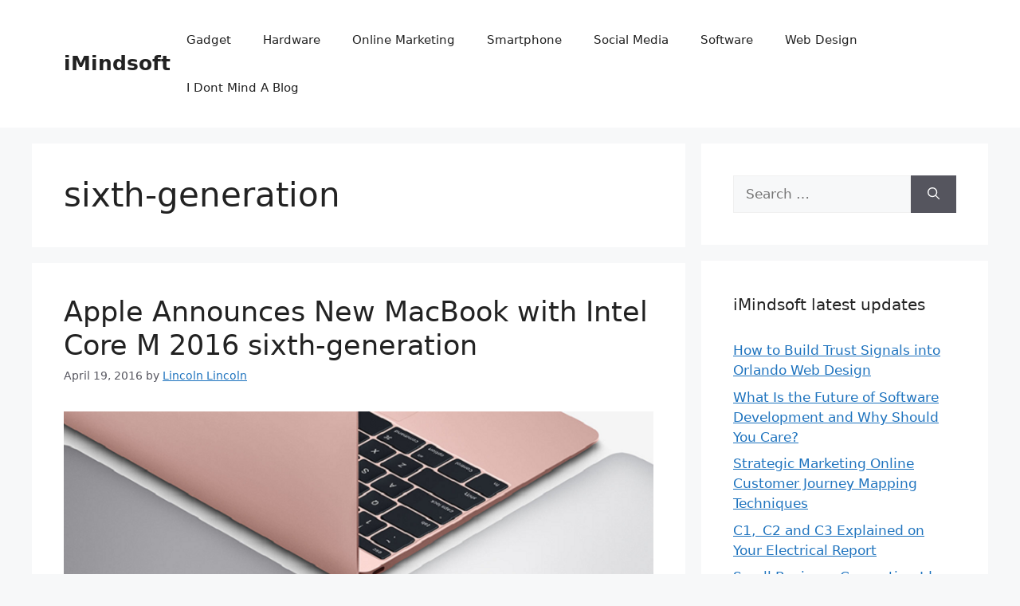

--- FILE ---
content_type: text/html; charset=UTF-8
request_url: https://imindsoft.biz/tag/sixth-generation/
body_size: 64768
content:
<!DOCTYPE html>
<html lang="en-US">
<head>
	<meta charset="UTF-8">
	<meta name='robots' content='index, follow, max-image-preview:large, max-snippet:-1, max-video-preview:-1' />
<meta name="viewport" content="width=device-width, initial-scale=1">
	<!-- This site is optimized with the Yoast SEO plugin v26.7 - https://yoast.com/wordpress/plugins/seo/ -->
	<title>sixth-generation Archives - iMindsoft</title>
	<link rel="canonical" href="https://imindsoft.biz/tag/sixth-generation/" />
	<meta property="og:locale" content="en_US" />
	<meta property="og:type" content="article" />
	<meta property="og:title" content="sixth-generation Archives - iMindsoft" />
	<meta property="og:url" content="https://imindsoft.biz/tag/sixth-generation/" />
	<meta property="og:site_name" content="iMindsoft" />
	<meta name="twitter:card" content="summary_large_image" />
	<script type="application/ld+json" class="yoast-schema-graph">{"@context":"https://schema.org","@graph":[{"@type":"CollectionPage","@id":"https://imindsoft.biz/tag/sixth-generation/","url":"https://imindsoft.biz/tag/sixth-generation/","name":"sixth-generation Archives - iMindsoft","isPartOf":{"@id":"https://imindsoft.biz/#website"},"primaryImageOfPage":{"@id":"https://imindsoft.biz/tag/sixth-generation/#primaryimage"},"image":{"@id":"https://imindsoft.biz/tag/sixth-generation/#primaryimage"},"thumbnailUrl":"https://imindsoft.biz/wp-content/uploads/2016/04/Apple-Announces-New-MacBook-with-Intel-Core-M-2016-sixth-generation.png","breadcrumb":{"@id":"https://imindsoft.biz/tag/sixth-generation/#breadcrumb"},"inLanguage":"en-US"},{"@type":"ImageObject","inLanguage":"en-US","@id":"https://imindsoft.biz/tag/sixth-generation/#primaryimage","url":"https://imindsoft.biz/wp-content/uploads/2016/04/Apple-Announces-New-MacBook-with-Intel-Core-M-2016-sixth-generation.png","contentUrl":"https://imindsoft.biz/wp-content/uploads/2016/04/Apple-Announces-New-MacBook-with-Intel-Core-M-2016-sixth-generation.png","width":800,"height":450,"caption":"Image Source: Google Image"},{"@type":"BreadcrumbList","@id":"https://imindsoft.biz/tag/sixth-generation/#breadcrumb","itemListElement":[{"@type":"ListItem","position":1,"name":"Home","item":"https://imindsoft.biz/"},{"@type":"ListItem","position":2,"name":"sixth-generation"}]},{"@type":"WebSite","@id":"https://imindsoft.biz/#website","url":"https://imindsoft.biz/","name":"iMindsoft","description":"Best Blogs for a Software Developer","potentialAction":[{"@type":"SearchAction","target":{"@type":"EntryPoint","urlTemplate":"https://imindsoft.biz/?s={search_term_string}"},"query-input":{"@type":"PropertyValueSpecification","valueRequired":true,"valueName":"search_term_string"}}],"inLanguage":"en-US"}]}</script>
	<!-- / Yoast SEO plugin. -->


<link rel="alternate" type="application/rss+xml" title="iMindsoft &raquo; Feed" href="https://imindsoft.biz/feed/" />
<link rel="alternate" type="application/rss+xml" title="iMindsoft &raquo; Comments Feed" href="https://imindsoft.biz/comments/feed/" />
<link rel="alternate" type="application/rss+xml" title="iMindsoft &raquo; sixth-generation Tag Feed" href="https://imindsoft.biz/tag/sixth-generation/feed/" />
<style id='wp-img-auto-sizes-contain-inline-css'>
img:is([sizes=auto i],[sizes^="auto," i]){contain-intrinsic-size:3000px 1500px}
/*# sourceURL=wp-img-auto-sizes-contain-inline-css */
</style>
<style id='wp-emoji-styles-inline-css'>

	img.wp-smiley, img.emoji {
		display: inline !important;
		border: none !important;
		box-shadow: none !important;
		height: 1em !important;
		width: 1em !important;
		margin: 0 0.07em !important;
		vertical-align: -0.1em !important;
		background: none !important;
		padding: 0 !important;
	}
/*# sourceURL=wp-emoji-styles-inline-css */
</style>
<style id='wp-block-library-inline-css'>
:root{--wp-block-synced-color:#7a00df;--wp-block-synced-color--rgb:122,0,223;--wp-bound-block-color:var(--wp-block-synced-color);--wp-editor-canvas-background:#ddd;--wp-admin-theme-color:#007cba;--wp-admin-theme-color--rgb:0,124,186;--wp-admin-theme-color-darker-10:#006ba1;--wp-admin-theme-color-darker-10--rgb:0,107,160.5;--wp-admin-theme-color-darker-20:#005a87;--wp-admin-theme-color-darker-20--rgb:0,90,135;--wp-admin-border-width-focus:2px}@media (min-resolution:192dpi){:root{--wp-admin-border-width-focus:1.5px}}.wp-element-button{cursor:pointer}:root .has-very-light-gray-background-color{background-color:#eee}:root .has-very-dark-gray-background-color{background-color:#313131}:root .has-very-light-gray-color{color:#eee}:root .has-very-dark-gray-color{color:#313131}:root .has-vivid-green-cyan-to-vivid-cyan-blue-gradient-background{background:linear-gradient(135deg,#00d084,#0693e3)}:root .has-purple-crush-gradient-background{background:linear-gradient(135deg,#34e2e4,#4721fb 50%,#ab1dfe)}:root .has-hazy-dawn-gradient-background{background:linear-gradient(135deg,#faaca8,#dad0ec)}:root .has-subdued-olive-gradient-background{background:linear-gradient(135deg,#fafae1,#67a671)}:root .has-atomic-cream-gradient-background{background:linear-gradient(135deg,#fdd79a,#004a59)}:root .has-nightshade-gradient-background{background:linear-gradient(135deg,#330968,#31cdcf)}:root .has-midnight-gradient-background{background:linear-gradient(135deg,#020381,#2874fc)}:root{--wp--preset--font-size--normal:16px;--wp--preset--font-size--huge:42px}.has-regular-font-size{font-size:1em}.has-larger-font-size{font-size:2.625em}.has-normal-font-size{font-size:var(--wp--preset--font-size--normal)}.has-huge-font-size{font-size:var(--wp--preset--font-size--huge)}.has-text-align-center{text-align:center}.has-text-align-left{text-align:left}.has-text-align-right{text-align:right}.has-fit-text{white-space:nowrap!important}#end-resizable-editor-section{display:none}.aligncenter{clear:both}.items-justified-left{justify-content:flex-start}.items-justified-center{justify-content:center}.items-justified-right{justify-content:flex-end}.items-justified-space-between{justify-content:space-between}.screen-reader-text{border:0;clip-path:inset(50%);height:1px;margin:-1px;overflow:hidden;padding:0;position:absolute;width:1px;word-wrap:normal!important}.screen-reader-text:focus{background-color:#ddd;clip-path:none;color:#444;display:block;font-size:1em;height:auto;left:5px;line-height:normal;padding:15px 23px 14px;text-decoration:none;top:5px;width:auto;z-index:100000}html :where(.has-border-color){border-style:solid}html :where([style*=border-top-color]){border-top-style:solid}html :where([style*=border-right-color]){border-right-style:solid}html :where([style*=border-bottom-color]){border-bottom-style:solid}html :where([style*=border-left-color]){border-left-style:solid}html :where([style*=border-width]){border-style:solid}html :where([style*=border-top-width]){border-top-style:solid}html :where([style*=border-right-width]){border-right-style:solid}html :where([style*=border-bottom-width]){border-bottom-style:solid}html :where([style*=border-left-width]){border-left-style:solid}html :where(img[class*=wp-image-]){height:auto;max-width:100%}:where(figure){margin:0 0 1em}html :where(.is-position-sticky){--wp-admin--admin-bar--position-offset:var(--wp-admin--admin-bar--height,0px)}@media screen and (max-width:600px){html :where(.is-position-sticky){--wp-admin--admin-bar--position-offset:0px}}

/*# sourceURL=wp-block-library-inline-css */
</style><style id='global-styles-inline-css'>
:root{--wp--preset--aspect-ratio--square: 1;--wp--preset--aspect-ratio--4-3: 4/3;--wp--preset--aspect-ratio--3-4: 3/4;--wp--preset--aspect-ratio--3-2: 3/2;--wp--preset--aspect-ratio--2-3: 2/3;--wp--preset--aspect-ratio--16-9: 16/9;--wp--preset--aspect-ratio--9-16: 9/16;--wp--preset--color--black: #000000;--wp--preset--color--cyan-bluish-gray: #abb8c3;--wp--preset--color--white: #ffffff;--wp--preset--color--pale-pink: #f78da7;--wp--preset--color--vivid-red: #cf2e2e;--wp--preset--color--luminous-vivid-orange: #ff6900;--wp--preset--color--luminous-vivid-amber: #fcb900;--wp--preset--color--light-green-cyan: #7bdcb5;--wp--preset--color--vivid-green-cyan: #00d084;--wp--preset--color--pale-cyan-blue: #8ed1fc;--wp--preset--color--vivid-cyan-blue: #0693e3;--wp--preset--color--vivid-purple: #9b51e0;--wp--preset--color--contrast: var(--contrast);--wp--preset--color--contrast-2: var(--contrast-2);--wp--preset--color--contrast-3: var(--contrast-3);--wp--preset--color--base: var(--base);--wp--preset--color--base-2: var(--base-2);--wp--preset--color--base-3: var(--base-3);--wp--preset--color--accent: var(--accent);--wp--preset--gradient--vivid-cyan-blue-to-vivid-purple: linear-gradient(135deg,rgb(6,147,227) 0%,rgb(155,81,224) 100%);--wp--preset--gradient--light-green-cyan-to-vivid-green-cyan: linear-gradient(135deg,rgb(122,220,180) 0%,rgb(0,208,130) 100%);--wp--preset--gradient--luminous-vivid-amber-to-luminous-vivid-orange: linear-gradient(135deg,rgb(252,185,0) 0%,rgb(255,105,0) 100%);--wp--preset--gradient--luminous-vivid-orange-to-vivid-red: linear-gradient(135deg,rgb(255,105,0) 0%,rgb(207,46,46) 100%);--wp--preset--gradient--very-light-gray-to-cyan-bluish-gray: linear-gradient(135deg,rgb(238,238,238) 0%,rgb(169,184,195) 100%);--wp--preset--gradient--cool-to-warm-spectrum: linear-gradient(135deg,rgb(74,234,220) 0%,rgb(151,120,209) 20%,rgb(207,42,186) 40%,rgb(238,44,130) 60%,rgb(251,105,98) 80%,rgb(254,248,76) 100%);--wp--preset--gradient--blush-light-purple: linear-gradient(135deg,rgb(255,206,236) 0%,rgb(152,150,240) 100%);--wp--preset--gradient--blush-bordeaux: linear-gradient(135deg,rgb(254,205,165) 0%,rgb(254,45,45) 50%,rgb(107,0,62) 100%);--wp--preset--gradient--luminous-dusk: linear-gradient(135deg,rgb(255,203,112) 0%,rgb(199,81,192) 50%,rgb(65,88,208) 100%);--wp--preset--gradient--pale-ocean: linear-gradient(135deg,rgb(255,245,203) 0%,rgb(182,227,212) 50%,rgb(51,167,181) 100%);--wp--preset--gradient--electric-grass: linear-gradient(135deg,rgb(202,248,128) 0%,rgb(113,206,126) 100%);--wp--preset--gradient--midnight: linear-gradient(135deg,rgb(2,3,129) 0%,rgb(40,116,252) 100%);--wp--preset--font-size--small: 13px;--wp--preset--font-size--medium: 20px;--wp--preset--font-size--large: 36px;--wp--preset--font-size--x-large: 42px;--wp--preset--spacing--20: 0.44rem;--wp--preset--spacing--30: 0.67rem;--wp--preset--spacing--40: 1rem;--wp--preset--spacing--50: 1.5rem;--wp--preset--spacing--60: 2.25rem;--wp--preset--spacing--70: 3.38rem;--wp--preset--spacing--80: 5.06rem;--wp--preset--shadow--natural: 6px 6px 9px rgba(0, 0, 0, 0.2);--wp--preset--shadow--deep: 12px 12px 50px rgba(0, 0, 0, 0.4);--wp--preset--shadow--sharp: 6px 6px 0px rgba(0, 0, 0, 0.2);--wp--preset--shadow--outlined: 6px 6px 0px -3px rgb(255, 255, 255), 6px 6px rgb(0, 0, 0);--wp--preset--shadow--crisp: 6px 6px 0px rgb(0, 0, 0);}:where(.is-layout-flex){gap: 0.5em;}:where(.is-layout-grid){gap: 0.5em;}body .is-layout-flex{display: flex;}.is-layout-flex{flex-wrap: wrap;align-items: center;}.is-layout-flex > :is(*, div){margin: 0;}body .is-layout-grid{display: grid;}.is-layout-grid > :is(*, div){margin: 0;}:where(.wp-block-columns.is-layout-flex){gap: 2em;}:where(.wp-block-columns.is-layout-grid){gap: 2em;}:where(.wp-block-post-template.is-layout-flex){gap: 1.25em;}:where(.wp-block-post-template.is-layout-grid){gap: 1.25em;}.has-black-color{color: var(--wp--preset--color--black) !important;}.has-cyan-bluish-gray-color{color: var(--wp--preset--color--cyan-bluish-gray) !important;}.has-white-color{color: var(--wp--preset--color--white) !important;}.has-pale-pink-color{color: var(--wp--preset--color--pale-pink) !important;}.has-vivid-red-color{color: var(--wp--preset--color--vivid-red) !important;}.has-luminous-vivid-orange-color{color: var(--wp--preset--color--luminous-vivid-orange) !important;}.has-luminous-vivid-amber-color{color: var(--wp--preset--color--luminous-vivid-amber) !important;}.has-light-green-cyan-color{color: var(--wp--preset--color--light-green-cyan) !important;}.has-vivid-green-cyan-color{color: var(--wp--preset--color--vivid-green-cyan) !important;}.has-pale-cyan-blue-color{color: var(--wp--preset--color--pale-cyan-blue) !important;}.has-vivid-cyan-blue-color{color: var(--wp--preset--color--vivid-cyan-blue) !important;}.has-vivid-purple-color{color: var(--wp--preset--color--vivid-purple) !important;}.has-black-background-color{background-color: var(--wp--preset--color--black) !important;}.has-cyan-bluish-gray-background-color{background-color: var(--wp--preset--color--cyan-bluish-gray) !important;}.has-white-background-color{background-color: var(--wp--preset--color--white) !important;}.has-pale-pink-background-color{background-color: var(--wp--preset--color--pale-pink) !important;}.has-vivid-red-background-color{background-color: var(--wp--preset--color--vivid-red) !important;}.has-luminous-vivid-orange-background-color{background-color: var(--wp--preset--color--luminous-vivid-orange) !important;}.has-luminous-vivid-amber-background-color{background-color: var(--wp--preset--color--luminous-vivid-amber) !important;}.has-light-green-cyan-background-color{background-color: var(--wp--preset--color--light-green-cyan) !important;}.has-vivid-green-cyan-background-color{background-color: var(--wp--preset--color--vivid-green-cyan) !important;}.has-pale-cyan-blue-background-color{background-color: var(--wp--preset--color--pale-cyan-blue) !important;}.has-vivid-cyan-blue-background-color{background-color: var(--wp--preset--color--vivid-cyan-blue) !important;}.has-vivid-purple-background-color{background-color: var(--wp--preset--color--vivid-purple) !important;}.has-black-border-color{border-color: var(--wp--preset--color--black) !important;}.has-cyan-bluish-gray-border-color{border-color: var(--wp--preset--color--cyan-bluish-gray) !important;}.has-white-border-color{border-color: var(--wp--preset--color--white) !important;}.has-pale-pink-border-color{border-color: var(--wp--preset--color--pale-pink) !important;}.has-vivid-red-border-color{border-color: var(--wp--preset--color--vivid-red) !important;}.has-luminous-vivid-orange-border-color{border-color: var(--wp--preset--color--luminous-vivid-orange) !important;}.has-luminous-vivid-amber-border-color{border-color: var(--wp--preset--color--luminous-vivid-amber) !important;}.has-light-green-cyan-border-color{border-color: var(--wp--preset--color--light-green-cyan) !important;}.has-vivid-green-cyan-border-color{border-color: var(--wp--preset--color--vivid-green-cyan) !important;}.has-pale-cyan-blue-border-color{border-color: var(--wp--preset--color--pale-cyan-blue) !important;}.has-vivid-cyan-blue-border-color{border-color: var(--wp--preset--color--vivid-cyan-blue) !important;}.has-vivid-purple-border-color{border-color: var(--wp--preset--color--vivid-purple) !important;}.has-vivid-cyan-blue-to-vivid-purple-gradient-background{background: var(--wp--preset--gradient--vivid-cyan-blue-to-vivid-purple) !important;}.has-light-green-cyan-to-vivid-green-cyan-gradient-background{background: var(--wp--preset--gradient--light-green-cyan-to-vivid-green-cyan) !important;}.has-luminous-vivid-amber-to-luminous-vivid-orange-gradient-background{background: var(--wp--preset--gradient--luminous-vivid-amber-to-luminous-vivid-orange) !important;}.has-luminous-vivid-orange-to-vivid-red-gradient-background{background: var(--wp--preset--gradient--luminous-vivid-orange-to-vivid-red) !important;}.has-very-light-gray-to-cyan-bluish-gray-gradient-background{background: var(--wp--preset--gradient--very-light-gray-to-cyan-bluish-gray) !important;}.has-cool-to-warm-spectrum-gradient-background{background: var(--wp--preset--gradient--cool-to-warm-spectrum) !important;}.has-blush-light-purple-gradient-background{background: var(--wp--preset--gradient--blush-light-purple) !important;}.has-blush-bordeaux-gradient-background{background: var(--wp--preset--gradient--blush-bordeaux) !important;}.has-luminous-dusk-gradient-background{background: var(--wp--preset--gradient--luminous-dusk) !important;}.has-pale-ocean-gradient-background{background: var(--wp--preset--gradient--pale-ocean) !important;}.has-electric-grass-gradient-background{background: var(--wp--preset--gradient--electric-grass) !important;}.has-midnight-gradient-background{background: var(--wp--preset--gradient--midnight) !important;}.has-small-font-size{font-size: var(--wp--preset--font-size--small) !important;}.has-medium-font-size{font-size: var(--wp--preset--font-size--medium) !important;}.has-large-font-size{font-size: var(--wp--preset--font-size--large) !important;}.has-x-large-font-size{font-size: var(--wp--preset--font-size--x-large) !important;}
/*# sourceURL=global-styles-inline-css */
</style>

<style id='classic-theme-styles-inline-css'>
/*! This file is auto-generated */
.wp-block-button__link{color:#fff;background-color:#32373c;border-radius:9999px;box-shadow:none;text-decoration:none;padding:calc(.667em + 2px) calc(1.333em + 2px);font-size:1.125em}.wp-block-file__button{background:#32373c;color:#fff;text-decoration:none}
/*# sourceURL=/wp-includes/css/classic-themes.min.css */
</style>
<link rel='stylesheet' id='contact-form-7-css' href='https://imindsoft.biz/wp-content/plugins/contact-form-7/includes/css/styles.css?ver=6.1.4' media='all' />
<link rel='stylesheet' id='ez-toc-css' href='https://imindsoft.biz/wp-content/plugins/easy-table-of-contents/assets/css/screen.min.css?ver=2.0.80' media='all' />
<style id='ez-toc-inline-css'>
div#ez-toc-container .ez-toc-title {font-size: 120%;}div#ez-toc-container .ez-toc-title {font-weight: 500;}div#ez-toc-container ul li , div#ez-toc-container ul li a {font-size: 95%;}div#ez-toc-container ul li , div#ez-toc-container ul li a {font-weight: 500;}div#ez-toc-container nav ul ul li {font-size: 90%;}.ez-toc-box-title {font-weight: bold; margin-bottom: 10px; text-align: center; text-transform: uppercase; letter-spacing: 1px; color: #666; padding-bottom: 5px;position:absolute;top:-4%;left:5%;background-color: inherit;transition: top 0.3s ease;}.ez-toc-box-title.toc-closed {top:-25%;}
.ez-toc-container-direction {direction: ltr;}.ez-toc-counter ul{counter-reset: item ;}.ez-toc-counter nav ul li a::before {content: counters(item, '.', decimal) '. ';display: inline-block;counter-increment: item;flex-grow: 0;flex-shrink: 0;margin-right: .2em; float: left; }.ez-toc-widget-direction {direction: ltr;}.ez-toc-widget-container ul{counter-reset: item ;}.ez-toc-widget-container nav ul li a::before {content: counters(item, '.', decimal) '. ';display: inline-block;counter-increment: item;flex-grow: 0;flex-shrink: 0;margin-right: .2em; float: left; }
/*# sourceURL=ez-toc-inline-css */
</style>
<link rel='stylesheet' id='generate-style-css' href='https://imindsoft.biz/wp-content/themes/generatepress/assets/css/main.min.css?ver=3.6.1' media='all' />
<style id='generate-style-inline-css'>
body{background-color:var(--base-2);color:var(--contrast);}a{color:var(--accent);}a{text-decoration:underline;}.entry-title a, .site-branding a, a.button, .wp-block-button__link, .main-navigation a{text-decoration:none;}a:hover, a:focus, a:active{color:var(--contrast);}.wp-block-group__inner-container{max-width:1200px;margin-left:auto;margin-right:auto;}:root{--contrast:#222222;--contrast-2:#575760;--contrast-3:#b2b2be;--base:#f0f0f0;--base-2:#f7f8f9;--base-3:#ffffff;--accent:#1e73be;}:root .has-contrast-color{color:var(--contrast);}:root .has-contrast-background-color{background-color:var(--contrast);}:root .has-contrast-2-color{color:var(--contrast-2);}:root .has-contrast-2-background-color{background-color:var(--contrast-2);}:root .has-contrast-3-color{color:var(--contrast-3);}:root .has-contrast-3-background-color{background-color:var(--contrast-3);}:root .has-base-color{color:var(--base);}:root .has-base-background-color{background-color:var(--base);}:root .has-base-2-color{color:var(--base-2);}:root .has-base-2-background-color{background-color:var(--base-2);}:root .has-base-3-color{color:var(--base-3);}:root .has-base-3-background-color{background-color:var(--base-3);}:root .has-accent-color{color:var(--accent);}:root .has-accent-background-color{background-color:var(--accent);}.top-bar{background-color:#636363;color:#ffffff;}.top-bar a{color:#ffffff;}.top-bar a:hover{color:#303030;}.site-header{background-color:var(--base-3);}.main-title a,.main-title a:hover{color:var(--contrast);}.site-description{color:var(--contrast-2);}.mobile-menu-control-wrapper .menu-toggle,.mobile-menu-control-wrapper .menu-toggle:hover,.mobile-menu-control-wrapper .menu-toggle:focus,.has-inline-mobile-toggle #site-navigation.toggled{background-color:rgba(0, 0, 0, 0.02);}.main-navigation,.main-navigation ul ul{background-color:var(--base-3);}.main-navigation .main-nav ul li a, .main-navigation .menu-toggle, .main-navigation .menu-bar-items{color:var(--contrast);}.main-navigation .main-nav ul li:not([class*="current-menu-"]):hover > a, .main-navigation .main-nav ul li:not([class*="current-menu-"]):focus > a, .main-navigation .main-nav ul li.sfHover:not([class*="current-menu-"]) > a, .main-navigation .menu-bar-item:hover > a, .main-navigation .menu-bar-item.sfHover > a{color:var(--accent);}button.menu-toggle:hover,button.menu-toggle:focus{color:var(--contrast);}.main-navigation .main-nav ul li[class*="current-menu-"] > a{color:var(--accent);}.navigation-search input[type="search"],.navigation-search input[type="search"]:active, .navigation-search input[type="search"]:focus, .main-navigation .main-nav ul li.search-item.active > a, .main-navigation .menu-bar-items .search-item.active > a{color:var(--accent);}.main-navigation ul ul{background-color:var(--base);}.separate-containers .inside-article, .separate-containers .comments-area, .separate-containers .page-header, .one-container .container, .separate-containers .paging-navigation, .inside-page-header{background-color:var(--base-3);}.entry-title a{color:var(--contrast);}.entry-title a:hover{color:var(--contrast-2);}.entry-meta{color:var(--contrast-2);}.sidebar .widget{background-color:var(--base-3);}.footer-widgets{background-color:var(--base-3);}.site-info{background-color:var(--base-3);}input[type="text"],input[type="email"],input[type="url"],input[type="password"],input[type="search"],input[type="tel"],input[type="number"],textarea,select{color:var(--contrast);background-color:var(--base-2);border-color:var(--base);}input[type="text"]:focus,input[type="email"]:focus,input[type="url"]:focus,input[type="password"]:focus,input[type="search"]:focus,input[type="tel"]:focus,input[type="number"]:focus,textarea:focus,select:focus{color:var(--contrast);background-color:var(--base-2);border-color:var(--contrast-3);}button,html input[type="button"],input[type="reset"],input[type="submit"],a.button,a.wp-block-button__link:not(.has-background){color:#ffffff;background-color:#55555e;}button:hover,html input[type="button"]:hover,input[type="reset"]:hover,input[type="submit"]:hover,a.button:hover,button:focus,html input[type="button"]:focus,input[type="reset"]:focus,input[type="submit"]:focus,a.button:focus,a.wp-block-button__link:not(.has-background):active,a.wp-block-button__link:not(.has-background):focus,a.wp-block-button__link:not(.has-background):hover{color:#ffffff;background-color:#3f4047;}a.generate-back-to-top{background-color:rgba( 0,0,0,0.4 );color:#ffffff;}a.generate-back-to-top:hover,a.generate-back-to-top:focus{background-color:rgba( 0,0,0,0.6 );color:#ffffff;}:root{--gp-search-modal-bg-color:var(--base-3);--gp-search-modal-text-color:var(--contrast);--gp-search-modal-overlay-bg-color:rgba(0,0,0,0.2);}@media (max-width:768px){.main-navigation .menu-bar-item:hover > a, .main-navigation .menu-bar-item.sfHover > a{background:none;color:var(--contrast);}}.nav-below-header .main-navigation .inside-navigation.grid-container, .nav-above-header .main-navigation .inside-navigation.grid-container{padding:0px 20px 0px 20px;}.site-main .wp-block-group__inner-container{padding:40px;}.separate-containers .paging-navigation{padding-top:20px;padding-bottom:20px;}.entry-content .alignwide, body:not(.no-sidebar) .entry-content .alignfull{margin-left:-40px;width:calc(100% + 80px);max-width:calc(100% + 80px);}.rtl .menu-item-has-children .dropdown-menu-toggle{padding-left:20px;}.rtl .main-navigation .main-nav ul li.menu-item-has-children > a{padding-right:20px;}@media (max-width:768px){.separate-containers .inside-article, .separate-containers .comments-area, .separate-containers .page-header, .separate-containers .paging-navigation, .one-container .site-content, .inside-page-header{padding:30px;}.site-main .wp-block-group__inner-container{padding:30px;}.inside-top-bar{padding-right:30px;padding-left:30px;}.inside-header{padding-right:30px;padding-left:30px;}.widget-area .widget{padding-top:30px;padding-right:30px;padding-bottom:30px;padding-left:30px;}.footer-widgets-container{padding-top:30px;padding-right:30px;padding-bottom:30px;padding-left:30px;}.inside-site-info{padding-right:30px;padding-left:30px;}.entry-content .alignwide, body:not(.no-sidebar) .entry-content .alignfull{margin-left:-30px;width:calc(100% + 60px);max-width:calc(100% + 60px);}.one-container .site-main .paging-navigation{margin-bottom:20px;}}/* End cached CSS */.is-right-sidebar{width:30%;}.is-left-sidebar{width:30%;}.site-content .content-area{width:70%;}@media (max-width:768px){.main-navigation .menu-toggle,.sidebar-nav-mobile:not(#sticky-placeholder){display:block;}.main-navigation ul,.gen-sidebar-nav,.main-navigation:not(.slideout-navigation):not(.toggled) .main-nav > ul,.has-inline-mobile-toggle #site-navigation .inside-navigation > *:not(.navigation-search):not(.main-nav){display:none;}.nav-align-right .inside-navigation,.nav-align-center .inside-navigation{justify-content:space-between;}.has-inline-mobile-toggle .mobile-menu-control-wrapper{display:flex;flex-wrap:wrap;}.has-inline-mobile-toggle .inside-header{flex-direction:row;text-align:left;flex-wrap:wrap;}.has-inline-mobile-toggle .header-widget,.has-inline-mobile-toggle #site-navigation{flex-basis:100%;}.nav-float-left .has-inline-mobile-toggle #site-navigation{order:10;}}
/*# sourceURL=generate-style-inline-css */
</style>
<script src="https://imindsoft.biz/wp-includes/js/jquery/jquery.min.js?ver=3.7.1" id="jquery-core-js"></script>
<script src="https://imindsoft.biz/wp-includes/js/jquery/jquery-migrate.min.js?ver=3.4.1" id="jquery-migrate-js"></script>
<link rel="https://api.w.org/" href="https://imindsoft.biz/wp-json/" /><link rel="alternate" title="JSON" type="application/json" href="https://imindsoft.biz/wp-json/wp/v2/tags/24" /><link rel="EditURI" type="application/rsd+xml" title="RSD" href="https://imindsoft.biz/xmlrpc.php?rsd" />
<meta name="generator" content="WordPress 6.9" />
<meta name="google-site-verification" content="60cDStQIPemSGH-urMEjIofTujz7r75rQgd1wsqQwmk" /><link rel="icon" href="https://imindsoft.biz/wp-content/uploads/2023/02/cropped-In-a-world-of-web-design2-32x32.png" sizes="32x32" />
<link rel="icon" href="https://imindsoft.biz/wp-content/uploads/2023/02/cropped-In-a-world-of-web-design2-192x192.png" sizes="192x192" />
<link rel="apple-touch-icon" href="https://imindsoft.biz/wp-content/uploads/2023/02/cropped-In-a-world-of-web-design2-180x180.png" />
<meta name="msapplication-TileImage" content="https://imindsoft.biz/wp-content/uploads/2023/02/cropped-In-a-world-of-web-design2-270x270.png" />
</head>

<body data-ocssl='1' class="archive tag tag-sixth-generation tag-24 wp-embed-responsive wp-theme-generatepress right-sidebar nav-float-right separate-containers header-aligned-left dropdown-hover" itemtype="https://schema.org/Blog" itemscope>
	<a class="screen-reader-text skip-link" href="#content" title="Skip to content">Skip to content</a>		<header class="site-header has-inline-mobile-toggle" id="masthead" aria-label="Site"  itemtype="https://schema.org/WPHeader" itemscope>
			<div class="inside-header grid-container">
				<div class="site-branding">
						<p class="main-title" itemprop="headline">
					<a href="https://imindsoft.biz/" rel="home">iMindsoft</a>
				</p>
						
					</div>	<nav class="main-navigation mobile-menu-control-wrapper" id="mobile-menu-control-wrapper" aria-label="Mobile Toggle">
				<button data-nav="site-navigation" class="menu-toggle" aria-controls="primary-menu" aria-expanded="false">
			<span class="gp-icon icon-menu-bars"><svg viewBox="0 0 512 512" aria-hidden="true" xmlns="https://www.w3.org/2000/svg" width="1em" height="1em"><path d="M0 96c0-13.255 10.745-24 24-24h464c13.255 0 24 10.745 24 24s-10.745 24-24 24H24c-13.255 0-24-10.745-24-24zm0 160c0-13.255 10.745-24 24-24h464c13.255 0 24 10.745 24 24s-10.745 24-24 24H24c-13.255 0-24-10.745-24-24zm0 160c0-13.255 10.745-24 24-24h464c13.255 0 24 10.745 24 24s-10.745 24-24 24H24c-13.255 0-24-10.745-24-24z" /></svg><svg viewBox="0 0 512 512" aria-hidden="true" xmlns="https://www.w3.org/2000/svg" width="1em" height="1em"><path d="M71.029 71.029c9.373-9.372 24.569-9.372 33.942 0L256 222.059l151.029-151.03c9.373-9.372 24.569-9.372 33.942 0 9.372 9.373 9.372 24.569 0 33.942L289.941 256l151.03 151.029c9.372 9.373 9.372 24.569 0 33.942-9.373 9.372-24.569 9.372-33.942 0L256 289.941l-151.029 151.03c-9.373 9.372-24.569 9.372-33.942 0-9.372-9.373-9.372-24.569 0-33.942L222.059 256 71.029 104.971c-9.372-9.373-9.372-24.569 0-33.942z" /></svg></span><span class="screen-reader-text">Menu</span>		</button>
	</nav>
			<nav class="main-navigation sub-menu-right" id="site-navigation" aria-label="Primary"  itemtype="https://schema.org/SiteNavigationElement" itemscope>
			<div class="inside-navigation grid-container">
								<button class="menu-toggle" aria-controls="primary-menu" aria-expanded="false">
					<span class="gp-icon icon-menu-bars"><svg viewBox="0 0 512 512" aria-hidden="true" xmlns="https://www.w3.org/2000/svg" width="1em" height="1em"><path d="M0 96c0-13.255 10.745-24 24-24h464c13.255 0 24 10.745 24 24s-10.745 24-24 24H24c-13.255 0-24-10.745-24-24zm0 160c0-13.255 10.745-24 24-24h464c13.255 0 24 10.745 24 24s-10.745 24-24 24H24c-13.255 0-24-10.745-24-24zm0 160c0-13.255 10.745-24 24-24h464c13.255 0 24 10.745 24 24s-10.745 24-24 24H24c-13.255 0-24-10.745-24-24z" /></svg><svg viewBox="0 0 512 512" aria-hidden="true" xmlns="https://www.w3.org/2000/svg" width="1em" height="1em"><path d="M71.029 71.029c9.373-9.372 24.569-9.372 33.942 0L256 222.059l151.029-151.03c9.373-9.372 24.569-9.372 33.942 0 9.372 9.373 9.372 24.569 0 33.942L289.941 256l151.03 151.029c9.372 9.373 9.372 24.569 0 33.942-9.373 9.372-24.569 9.372-33.942 0L256 289.941l-151.029 151.03c-9.373 9.372-24.569 9.372-33.942 0-9.372-9.373-9.372-24.569 0-33.942L222.059 256 71.029 104.971c-9.372-9.373-9.372-24.569 0-33.942z" /></svg></span><span class="mobile-menu">Menu</span>				</button>
				<div id="primary-menu" class="main-nav"><ul id="menu-main-menu" class=" menu sf-menu"><li id="menu-item-40" class="menu-item menu-item-type-taxonomy menu-item-object-category menu-item-40"><a href="https://imindsoft.biz/gadget/">Gadget</a></li>
<li id="menu-item-41" class="menu-item menu-item-type-taxonomy menu-item-object-category menu-item-41"><a href="https://imindsoft.biz/hardware-review/">Hardware</a></li>
<li id="menu-item-47" class="menu-item menu-item-type-taxonomy menu-item-object-category menu-item-47"><a href="https://imindsoft.biz/online-marketing/">Online Marketing</a></li>
<li id="menu-item-43" class="menu-item menu-item-type-taxonomy menu-item-object-category menu-item-43"><a href="https://imindsoft.biz/smartphone-review/">Smartphone</a></li>
<li id="menu-item-42" class="menu-item menu-item-type-taxonomy menu-item-object-category menu-item-42"><a href="https://imindsoft.biz/social-media/">Social Media</a></li>
<li id="menu-item-44" class="menu-item menu-item-type-taxonomy menu-item-object-category menu-item-44"><a href="https://imindsoft.biz/software-review/">Software</a></li>
<li id="menu-item-45" class="menu-item menu-item-type-taxonomy menu-item-object-category menu-item-45"><a href="https://imindsoft.biz/web-design/">Web Design</a></li>
<li id="menu-item-1480" class="menu-item menu-item-type-taxonomy menu-item-object-category menu-item-1480"><a href="https://imindsoft.biz/i-dont-mind-a-blog/">I Dont Mind A Blog</a></li>
</ul></div>			</div>
		</nav>
					</div>
		</header>
		
	<div class="site grid-container container hfeed" id="page">
				<div class="site-content" id="content">
			
	<div class="content-area" id="primary">
		<main class="site-main" id="main">
					<header class="page-header" aria-label="Page">
			
			<h1 class="page-title">
				sixth-generation			</h1>

					</header>
		<article id="post-16" class="post-16 post type-post status-publish format-standard has-post-thumbnail hentry category-hardware-review tag-announces tag-apple tag-intel-core-m tag-macbook tag-sixth-generation" itemtype="https://schema.org/CreativeWork" itemscope>
	<div class="inside-article">
					<header class="entry-header">
				<h2 class="entry-title" itemprop="headline"><a href="https://imindsoft.biz/hardware-review/apple-announces-new-macbook-with-intel-core-m-2016-sixth-generation/" rel="bookmark">Apple Announces New MacBook with Intel Core M 2016 sixth-generation</a></h2>		<div class="entry-meta">
			<span class="posted-on"><time class="entry-date published" datetime="2016-04-19T19:45:01+00:00" itemprop="datePublished">April 19, 2016</time></span> <span class="byline">by <span class="author vcard" itemprop="author" itemtype="https://schema.org/Person" itemscope><a class="url fn n" href="https://imindsoft.biz/author/hthyuo8y6/" title="View all posts by Lincoln Lincoln" rel="author" itemprop="url"><span class="author-name" itemprop="name">Lincoln Lincoln</span></a></span></span> 		</div>
					</header>
			<div class="post-image">
						
						<a href="https://imindsoft.biz/hardware-review/apple-announces-new-macbook-with-intel-core-m-2016-sixth-generation/">
							<img width="800" height="450" src="https://imindsoft.biz/wp-content/uploads/2016/04/Apple-Announces-New-MacBook-with-Intel-Core-M-2016-sixth-generation.png" class="attachment-full size-full wp-post-image" alt="New MacBook" itemprop="image" decoding="async" fetchpriority="high" srcset="https://imindsoft.biz/wp-content/uploads/2016/04/Apple-Announces-New-MacBook-with-Intel-Core-M-2016-sixth-generation.png 800w, https://imindsoft.biz/wp-content/uploads/2016/04/Apple-Announces-New-MacBook-with-Intel-Core-M-2016-sixth-generation-300x169.png 300w, https://imindsoft.biz/wp-content/uploads/2016/04/Apple-Announces-New-MacBook-with-Intel-Core-M-2016-sixth-generation-768x432.png 768w, https://imindsoft.biz/wp-content/uploads/2016/04/Apple-Announces-New-MacBook-with-Intel-Core-M-2016-sixth-generation-250x141.png 250w, https://imindsoft.biz/wp-content/uploads/2016/04/Apple-Announces-New-MacBook-with-Intel-Core-M-2016-sixth-generation-150x84.png 150w" sizes="(max-width: 800px) 100vw, 800px" />
						</a>
					</div>
			<div class="entry-content" itemprop="text">
				<p style="text-align: justify;">Since falling sharply presence within the Apple Store, here is that Apple officially the &#8216; update of the MacBook going to introduce some new features that are definitely happy the many admirers of the new notebook model &#8211; remember that this is the thinnest and lightest notebook ever created by Apple &#8211; but not without leaving a little &#8216;bitter taste in the mouth.</p>
<p class="read-more-container"><a title="Apple Announces New MacBook with Intel Core M 2016 sixth-generation" class="read-more content-read-more" href="https://imindsoft.biz/hardware-review/apple-announces-new-macbook-with-intel-core-m-2016-sixth-generation/#more-16" aria-label="Read more about Apple Announces New MacBook with Intel Core M 2016 sixth-generation">Read more</a></p>
			</div>

					<footer class="entry-meta" aria-label="Entry meta">
			<span class="cat-links"><span class="gp-icon icon-categories"><svg viewBox="0 0 512 512" aria-hidden="true" xmlns="https://www.w3.org/2000/svg" width="1em" height="1em"><path d="M0 112c0-26.51 21.49-48 48-48h110.014a48 48 0 0143.592 27.907l12.349 26.791A16 16 0 00228.486 128H464c26.51 0 48 21.49 48 48v224c0 26.51-21.49 48-48 48H48c-26.51 0-48-21.49-48-48V112z" /></svg></span><span class="screen-reader-text">Categories </span><a href="https://imindsoft.biz/hardware-review/" rel="category tag">Hardware Review</a></span> <span class="tags-links"><span class="gp-icon icon-tags"><svg viewBox="0 0 512 512" aria-hidden="true" xmlns="https://www.w3.org/2000/svg" width="1em" height="1em"><path d="M20 39.5c-8.836 0-16 7.163-16 16v176c0 4.243 1.686 8.313 4.687 11.314l224 224c6.248 6.248 16.378 6.248 22.626 0l176-176c6.244-6.244 6.25-16.364.013-22.615l-223.5-224A15.999 15.999 0 00196.5 39.5H20zm56 96c0-13.255 10.745-24 24-24s24 10.745 24 24-10.745 24-24 24-24-10.745-24-24z"/><path d="M259.515 43.015c4.686-4.687 12.284-4.687 16.97 0l228 228c4.686 4.686 4.686 12.284 0 16.97l-180 180c-4.686 4.687-12.284 4.687-16.97 0-4.686-4.686-4.686-12.284 0-16.97L479.029 279.5 259.515 59.985c-4.686-4.686-4.686-12.284 0-16.97z" /></svg></span><span class="screen-reader-text">Tags </span><a href="https://imindsoft.biz/tag/announces/" rel="tag">Announces</a>, <a href="https://imindsoft.biz/tag/apple/" rel="tag">Apple</a>, <a href="https://imindsoft.biz/tag/intel-core-m/" rel="tag">Intel Core M</a>, <a href="https://imindsoft.biz/tag/macbook/" rel="tag">MacBook</a>, <a href="https://imindsoft.biz/tag/sixth-generation/" rel="tag">sixth-generation</a></span> <span class="comments-link"><span class="gp-icon icon-comments"><svg viewBox="0 0 512 512" aria-hidden="true" xmlns="https://www.w3.org/2000/svg" width="1em" height="1em"><path d="M132.838 329.973a435.298 435.298 0 0016.769-9.004c13.363-7.574 26.587-16.142 37.419-25.507 7.544.597 15.27.925 23.098.925 54.905 0 105.634-15.311 143.285-41.28 23.728-16.365 43.115-37.692 54.155-62.645 54.739 22.205 91.498 63.272 91.498 110.286 0 42.186-29.558 79.498-75.09 102.828 23.46 49.216 75.09 101.709 75.09 101.709s-115.837-38.35-154.424-78.46c-9.956 1.12-20.297 1.758-30.793 1.758-88.727 0-162.927-43.071-181.007-100.61z"/><path d="M383.371 132.502c0 70.603-82.961 127.787-185.216 127.787-10.496 0-20.837-.639-30.793-1.757-38.587 40.093-154.424 78.429-154.424 78.429s51.63-52.472 75.09-101.67c-45.532-23.321-75.09-60.619-75.09-102.79C12.938 61.9 95.9 4.716 198.155 4.716 300.41 4.715 383.37 61.9 383.37 132.502z" /></svg></span><a href="https://imindsoft.biz/hardware-review/apple-announces-new-macbook-with-intel-core-m-2016-sixth-generation/#respond">Leave a comment</a></span> 		</footer>
			</div>
</article>
		</main>
	</div>

	<div class="widget-area sidebar is-right-sidebar" id="right-sidebar">
	<div class="inside-right-sidebar">
		<aside id="search-4" class="widget inner-padding widget_search"><form method="get" class="search-form" action="https://imindsoft.biz/">
	<label>
		<span class="screen-reader-text">Search for:</span>
		<input type="search" class="search-field" placeholder="Search &hellip;" value="" name="s" title="Search for:">
	</label>
	<button class="search-submit" aria-label="Search"><span class="gp-icon icon-search"><svg viewBox="0 0 512 512" aria-hidden="true" xmlns="https://www.w3.org/2000/svg" width="1em" height="1em"><path fill-rule="evenodd" clip-rule="evenodd" d="M208 48c-88.366 0-160 71.634-160 160s71.634 160 160 160 160-71.634 160-160S296.366 48 208 48zM0 208C0 93.125 93.125 0 208 0s208 93.125 208 208c0 48.741-16.765 93.566-44.843 129.024l133.826 134.018c9.366 9.379 9.355 24.575-.025 33.941-9.379 9.366-24.575 9.355-33.941-.025L337.238 370.987C301.747 399.167 256.839 416 208 416 93.125 416 0 322.875 0 208z" /></svg></span></button></form>
</aside>
		<aside id="recent-posts-4" class="widget inner-padding widget_recent_entries">
		<h2 class="widget-title">iMindsoft latest updates</h2>
		<ul>
											<li>
					<a href="https://imindsoft.biz/web-design/orlando-web-design-trust-signals/">How to Build Trust Signals into Orlando Web Design</a>
									</li>
											<li>
					<a href="https://imindsoft.biz/tech-news/3047/">What Is the Future of Software Development and Why Should You Care?</a>
									</li>
											<li>
					<a href="https://imindsoft.biz/online-marketing/strategic-marketing/online-customer-journey-mapping-techniques/">Strategic Marketing Online Customer Journey Mapping Techniques</a>
									</li>
											<li>
					<a href="https://imindsoft.biz/reviews/c1-c2-and-c3-explained-on-your-electrical-report/">C1, C2 and C3 Explained on Your Electrical Report</a>
									</li>
											<li>
					<a href="https://imindsoft.biz/tech-news/small-business-computing-ideas/">Small Business Computing Ideas</a>
									</li>
					</ul>

		</aside><aside id="tag_cloud-3" class="widget inner-padding widget_tag_cloud"><h2 class="widget-title">iMindsoft Tags</h2><div class="tagcloud"><a href="https://imindsoft.biz/tag/2016/" class="tag-cloud-link tag-link-49 tag-link-position-1" style="font-size: 12.581818181818pt;" aria-label="2016 (2 items)">2016</a>
<a href="https://imindsoft.biz/tag/amazon/" class="tag-cloud-link tag-link-209 tag-link-position-2" style="font-size: 12.581818181818pt;" aria-label="Amazon (2 items)">Amazon</a>
<a href="https://imindsoft.biz/tag/android/" class="tag-cloud-link tag-link-324 tag-link-position-3" style="font-size: 15.636363636364pt;" aria-label="Android (3 items)">Android</a>
<a href="https://imindsoft.biz/tag/apple/" class="tag-cloud-link tag-link-20 tag-link-position-4" style="font-size: 22pt;" aria-label="Apple (6 items)">Apple</a>
<a href="https://imindsoft.biz/tag/arm/" class="tag-cloud-link tag-link-150 tag-link-position-5" style="font-size: 12.581818181818pt;" aria-label="ARM (2 items)">ARM</a>
<a href="https://imindsoft.biz/tag/browser/" class="tag-cloud-link tag-link-68 tag-link-position-6" style="font-size: 15.636363636364pt;" aria-label="browser (3 items)">browser</a>
<a href="https://imindsoft.biz/tag/camera/" class="tag-cloud-link tag-link-304 tag-link-position-7" style="font-size: 12.581818181818pt;" aria-label="camera (2 items)">camera</a>
<a href="https://imindsoft.biz/tag/chrome-os/" class="tag-cloud-link tag-link-242 tag-link-position-8" style="font-size: 12.581818181818pt;" aria-label="Chrome OS (2 items)">Chrome OS</a>
<a href="https://imindsoft.biz/tag/facebook/" class="tag-cloud-link tag-link-74 tag-link-position-9" style="font-size: 15.636363636364pt;" aria-label="Facebook (3 items)">Facebook</a>
<a href="https://imindsoft.biz/tag/gigabyte-aero-14/" class="tag-cloud-link tag-link-224 tag-link-position-10" style="font-size: 8pt;" aria-label="Gigabyte Aero 14 (1 item)">Gigabyte Aero 14</a>
<a href="https://imindsoft.biz/tag/google/" class="tag-cloud-link tag-link-30 tag-link-position-11" style="font-size: 22pt;" aria-label="Google (6 items)">Google</a>
<a href="https://imindsoft.biz/tag/google-chrome/" class="tag-cloud-link tag-link-344 tag-link-position-12" style="font-size: 15.636363636364pt;" aria-label="Google Chrome (3 items)">Google Chrome</a>
<a href="https://imindsoft.biz/tag/google-home-mini/" class="tag-cloud-link tag-link-279 tag-link-position-13" style="font-size: 8pt;" aria-label="Google Home Mini (1 item)">Google Home Mini</a>
<a href="https://imindsoft.biz/tag/ibm/" class="tag-cloud-link tag-link-101 tag-link-position-14" style="font-size: 12.581818181818pt;" aria-label="IBM (2 items)">IBM</a>
<a href="https://imindsoft.biz/tag/intel/" class="tag-cloud-link tag-link-111 tag-link-position-15" style="font-size: 12.581818181818pt;" aria-label="Intel (2 items)">Intel</a>
<a href="https://imindsoft.biz/tag/intel-core-i7/" class="tag-cloud-link tag-link-228 tag-link-position-16" style="font-size: 12.581818181818pt;" aria-label="Intel Core i7 (2 items)">Intel Core i7</a>
<a href="https://imindsoft.biz/tag/iphone/" class="tag-cloud-link tag-link-158 tag-link-position-17" style="font-size: 15.636363636364pt;" aria-label="iPhone (3 items)">iPhone</a>
<a href="https://imindsoft.biz/tag/keyboard/" class="tag-cloud-link tag-link-343 tag-link-position-18" style="font-size: 12.581818181818pt;" aria-label="Keyboard (2 items)">Keyboard</a>
<a href="https://imindsoft.biz/tag/laptop/" class="tag-cloud-link tag-link-52 tag-link-position-19" style="font-size: 12.581818181818pt;" aria-label="Laptop (2 items)">Laptop</a>
<a href="https://imindsoft.biz/tag/laptops/" class="tag-cloud-link tag-link-179 tag-link-position-20" style="font-size: 12.581818181818pt;" aria-label="laptops (2 items)">laptops</a>
<a href="https://imindsoft.biz/tag/lenovo/" class="tag-cloud-link tag-link-123 tag-link-position-21" style="font-size: 12.581818181818pt;" aria-label="Lenovo (2 items)">Lenovo</a>
<a href="https://imindsoft.biz/tag/lg/" class="tag-cloud-link tag-link-75 tag-link-position-22" style="font-size: 12.581818181818pt;" aria-label="LG (2 items)">LG</a>
<a href="https://imindsoft.biz/tag/microsoft/" class="tag-cloud-link tag-link-124 tag-link-position-23" style="font-size: 18.181818181818pt;" aria-label="Microsoft (4 items)">Microsoft</a>
<a href="https://imindsoft.biz/tag/moto-g6/" class="tag-cloud-link tag-link-296 tag-link-position-24" style="font-size: 12.581818181818pt;" aria-label="Moto G6 (2 items)">Moto G6</a>
<a href="https://imindsoft.biz/tag/nokia/" class="tag-cloud-link tag-link-161 tag-link-position-25" style="font-size: 12.581818181818pt;" aria-label="Nokia (2 items)">Nokia</a>
<a href="https://imindsoft.biz/tag/nvidia-gtx-1060/" class="tag-cloud-link tag-link-225 tag-link-position-26" style="font-size: 8pt;" aria-label="Nvidia GTX 1060 (1 item)">Nvidia GTX 1060</a>
<a href="https://imindsoft.biz/tag/privacy/" class="tag-cloud-link tag-link-80 tag-link-position-27" style="font-size: 15.636363636364pt;" aria-label="privacy (3 items)">privacy</a>
<a href="https://imindsoft.biz/tag/qualcomm-snapdragon-845/" class="tag-cloud-link tag-link-284 tag-link-position-28" style="font-size: 8pt;" aria-label="Qualcomm Snapdragon 845 (1 item)">Qualcomm Snapdragon 845</a>
<a href="https://imindsoft.biz/tag/raspberry-pi/" class="tag-cloud-link tag-link-137 tag-link-position-29" style="font-size: 15.636363636364pt;" aria-label="Raspberry Pi (3 items)">Raspberry Pi</a>
<a href="https://imindsoft.biz/tag/raspberry-pi-zero/" class="tag-cloud-link tag-link-201 tag-link-position-30" style="font-size: 12.581818181818pt;" aria-label="Raspberry Pi Zero (2 items)">Raspberry Pi Zero</a>
<a href="https://imindsoft.biz/tag/samsung/" class="tag-cloud-link tag-link-202 tag-link-position-31" style="font-size: 15.636363636364pt;" aria-label="Samsung (3 items)">Samsung</a>
<a href="https://imindsoft.biz/tag/samsung-galaxy-s8/" class="tag-cloud-link tag-link-230 tag-link-position-32" style="font-size: 12.581818181818pt;" aria-label="Samsung Galaxy S8 (2 items)">Samsung Galaxy S8</a>
<a href="https://imindsoft.biz/tag/smartphone/" class="tag-cloud-link tag-link-10 tag-link-position-33" style="font-size: 18.181818181818pt;" aria-label="smartphone (4 items)">smartphone</a>
<a href="https://imindsoft.biz/tag/smartwatch/" class="tag-cloud-link tag-link-85 tag-link-position-34" style="font-size: 12.581818181818pt;" aria-label="smartwatch (2 items)">smartwatch</a>
<a href="https://imindsoft.biz/tag/ssd/" class="tag-cloud-link tag-link-103 tag-link-position-35" style="font-size: 12.581818181818pt;" aria-label="SSD (2 items)">SSD</a>
<a href="https://imindsoft.biz/tag/supercomputers/" class="tag-cloud-link tag-link-283 tag-link-position-36" style="font-size: 8pt;" aria-label="supercomputers (1 item)">supercomputers</a>
<a href="https://imindsoft.biz/tag/tablet/" class="tag-cloud-link tag-link-40 tag-link-position-37" style="font-size: 12.581818181818pt;" aria-label="tablet (2 items)">tablet</a>
<a href="https://imindsoft.biz/tag/technology/" class="tag-cloud-link tag-link-77 tag-link-position-38" style="font-size: 12.581818181818pt;" aria-label="technology (2 items)">technology</a>
<a href="https://imindsoft.biz/tag/tv/" class="tag-cloud-link tag-link-238 tag-link-position-39" style="font-size: 12.581818181818pt;" aria-label="TV (2 items)">TV</a>
<a href="https://imindsoft.biz/tag/usb-c/" class="tag-cloud-link tag-link-53 tag-link-position-40" style="font-size: 12.581818181818pt;" aria-label="USB-C (2 items)">USB-C</a>
<a href="https://imindsoft.biz/tag/web-design/" class="tag-cloud-link tag-link-47 tag-link-position-41" style="font-size: 12.581818181818pt;" aria-label="Web design (2 items)">Web design</a>
<a href="https://imindsoft.biz/tag/wifi/" class="tag-cloud-link tag-link-88 tag-link-position-42" style="font-size: 18.181818181818pt;" aria-label="WiFi (4 items)">WiFi</a>
<a href="https://imindsoft.biz/tag/windows-10/" class="tag-cloud-link tag-link-28 tag-link-position-43" style="font-size: 18.181818181818pt;" aria-label="Windows 10 (4 items)">Windows 10</a>
<a href="https://imindsoft.biz/tag/world-chess-championship/" class="tag-cloud-link tag-link-223 tag-link-position-44" style="font-size: 8pt;" aria-label="world chess championship (1 item)">world chess championship</a>
<a href="https://imindsoft.biz/tag/xiaomi/" class="tag-cloud-link tag-link-13 tag-link-position-45" style="font-size: 12.581818181818pt;" aria-label="Xiaomi (2 items)">Xiaomi</a></div>
</aside><aside id="categories-5" class="widget inner-padding widget_categories"><h2 class="widget-title">Categories</h2>
			<ul>
					<li class="cat-item cat-item-2"><a href="https://imindsoft.biz/gadget/">Gadget</a>
</li>
	<li class="cat-item cat-item-3"><a href="https://imindsoft.biz/hardware-review/">Hardware Review</a>
</li>
	<li class="cat-item cat-item-391"><a href="https://imindsoft.biz/i-dont-mind-a-blog/">I Dont Mind A Blog</a>
</li>
	<li class="cat-item cat-item-4"><a href="https://imindsoft.biz/online-marketing/">Online Marketing</a>
</li>
	<li class="cat-item cat-item-390"><a href="https://imindsoft.biz/reviews/">Reviews</a>
</li>
	<li class="cat-item cat-item-5"><a href="https://imindsoft.biz/smartphone-review/">Smartphone Review</a>
</li>
	<li class="cat-item cat-item-6"><a href="https://imindsoft.biz/social-media/">Social Media</a>
</li>
	<li class="cat-item cat-item-7"><a href="https://imindsoft.biz/software-review/">Software Review</a>
</li>
	<li class="cat-item cat-item-1"><a href="https://imindsoft.biz/tech-news/">Tech News</a>
</li>
	<li class="cat-item cat-item-389"><a href="https://imindsoft.biz/trends/">Trends</a>
</li>
	<li class="cat-item cat-item-8"><a href="https://imindsoft.biz/web-design/">Web Design</a>
</li>
			</ul>

			</aside><aside id="archives-5" class="widget inner-padding widget_archive"><h2 class="widget-title">iMindsoft Archives</h2>
			<ul>
					<li><a href='https://imindsoft.biz/2026/01/'>January 2026</a></li>
	<li><a href='https://imindsoft.biz/2025/12/'>December 2025</a></li>
	<li><a href='https://imindsoft.biz/2025/11/'>November 2025</a></li>
	<li><a href='https://imindsoft.biz/2025/09/'>September 2025</a></li>
	<li><a href='https://imindsoft.biz/2025/08/'>August 2025</a></li>
	<li><a href='https://imindsoft.biz/2025/07/'>July 2025</a></li>
	<li><a href='https://imindsoft.biz/2025/06/'>June 2025</a></li>
	<li><a href='https://imindsoft.biz/2025/05/'>May 2025</a></li>
	<li><a href='https://imindsoft.biz/2025/04/'>April 2025</a></li>
	<li><a href='https://imindsoft.biz/2025/03/'>March 2025</a></li>
	<li><a href='https://imindsoft.biz/2025/02/'>February 2025</a></li>
	<li><a href='https://imindsoft.biz/2025/01/'>January 2025</a></li>
	<li><a href='https://imindsoft.biz/2024/09/'>September 2024</a></li>
	<li><a href='https://imindsoft.biz/2024/08/'>August 2024</a></li>
	<li><a href='https://imindsoft.biz/2024/07/'>July 2024</a></li>
	<li><a href='https://imindsoft.biz/2024/06/'>June 2024</a></li>
	<li><a href='https://imindsoft.biz/2024/04/'>April 2024</a></li>
	<li><a href='https://imindsoft.biz/2024/03/'>March 2024</a></li>
	<li><a href='https://imindsoft.biz/2024/02/'>February 2024</a></li>
	<li><a href='https://imindsoft.biz/2023/10/'>October 2023</a></li>
	<li><a href='https://imindsoft.biz/2023/08/'>August 2023</a></li>
	<li><a href='https://imindsoft.biz/2023/07/'>July 2023</a></li>
	<li><a href='https://imindsoft.biz/2023/05/'>May 2023</a></li>
	<li><a href='https://imindsoft.biz/2023/04/'>April 2023</a></li>
	<li><a href='https://imindsoft.biz/2023/03/'>March 2023</a></li>
	<li><a href='https://imindsoft.biz/2023/02/'>February 2023</a></li>
	<li><a href='https://imindsoft.biz/2023/01/'>January 2023</a></li>
	<li><a href='https://imindsoft.biz/2022/12/'>December 2022</a></li>
	<li><a href='https://imindsoft.biz/2022/11/'>November 2022</a></li>
	<li><a href='https://imindsoft.biz/2022/10/'>October 2022</a></li>
	<li><a href='https://imindsoft.biz/2022/09/'>September 2022</a></li>
	<li><a href='https://imindsoft.biz/2022/07/'>July 2022</a></li>
	<li><a href='https://imindsoft.biz/2022/06/'>June 2022</a></li>
	<li><a href='https://imindsoft.biz/2021/12/'>December 2021</a></li>
	<li><a href='https://imindsoft.biz/2021/10/'>October 2021</a></li>
	<li><a href='https://imindsoft.biz/2021/09/'>September 2021</a></li>
	<li><a href='https://imindsoft.biz/2020/06/'>June 2020</a></li>
	<li><a href='https://imindsoft.biz/2020/05/'>May 2020</a></li>
	<li><a href='https://imindsoft.biz/2020/04/'>April 2020</a></li>
	<li><a href='https://imindsoft.biz/2020/03/'>March 2020</a></li>
	<li><a href='https://imindsoft.biz/2020/02/'>February 2020</a></li>
	<li><a href='https://imindsoft.biz/2020/01/'>January 2020</a></li>
	<li><a href='https://imindsoft.biz/2019/12/'>December 2019</a></li>
	<li><a href='https://imindsoft.biz/2019/08/'>August 2019</a></li>
	<li><a href='https://imindsoft.biz/2019/07/'>July 2019</a></li>
	<li><a href='https://imindsoft.biz/2019/06/'>June 2019</a></li>
	<li><a href='https://imindsoft.biz/2019/03/'>March 2019</a></li>
	<li><a href='https://imindsoft.biz/2019/02/'>February 2019</a></li>
	<li><a href='https://imindsoft.biz/2019/01/'>January 2019</a></li>
	<li><a href='https://imindsoft.biz/2018/12/'>December 2018</a></li>
	<li><a href='https://imindsoft.biz/2018/11/'>November 2018</a></li>
	<li><a href='https://imindsoft.biz/2018/10/'>October 2018</a></li>
	<li><a href='https://imindsoft.biz/2018/09/'>September 2018</a></li>
	<li><a href='https://imindsoft.biz/2018/08/'>August 2018</a></li>
	<li><a href='https://imindsoft.biz/2018/07/'>July 2018</a></li>
	<li><a href='https://imindsoft.biz/2018/06/'>June 2018</a></li>
	<li><a href='https://imindsoft.biz/2018/05/'>May 2018</a></li>
	<li><a href='https://imindsoft.biz/2018/04/'>April 2018</a></li>
	<li><a href='https://imindsoft.biz/2018/03/'>March 2018</a></li>
	<li><a href='https://imindsoft.biz/2018/02/'>February 2018</a></li>
	<li><a href='https://imindsoft.biz/2018/01/'>January 2018</a></li>
	<li><a href='https://imindsoft.biz/2017/12/'>December 2017</a></li>
	<li><a href='https://imindsoft.biz/2017/11/'>November 2017</a></li>
	<li><a href='https://imindsoft.biz/2017/10/'>October 2017</a></li>
	<li><a href='https://imindsoft.biz/2017/09/'>September 2017</a></li>
	<li><a href='https://imindsoft.biz/2017/08/'>August 2017</a></li>
	<li><a href='https://imindsoft.biz/2017/07/'>July 2017</a></li>
	<li><a href='https://imindsoft.biz/2017/06/'>June 2017</a></li>
	<li><a href='https://imindsoft.biz/2017/05/'>May 2017</a></li>
	<li><a href='https://imindsoft.biz/2017/04/'>April 2017</a></li>
	<li><a href='https://imindsoft.biz/2017/03/'>March 2017</a></li>
	<li><a href='https://imindsoft.biz/2017/02/'>February 2017</a></li>
	<li><a href='https://imindsoft.biz/2017/01/'>January 2017</a></li>
	<li><a href='https://imindsoft.biz/2016/12/'>December 2016</a></li>
	<li><a href='https://imindsoft.biz/2016/11/'>November 2016</a></li>
	<li><a href='https://imindsoft.biz/2016/10/'>October 2016</a></li>
	<li><a href='https://imindsoft.biz/2016/09/'>September 2016</a></li>
	<li><a href='https://imindsoft.biz/2016/08/'>August 2016</a></li>
	<li><a href='https://imindsoft.biz/2016/07/'>July 2016</a></li>
	<li><a href='https://imindsoft.biz/2016/06/'>June 2016</a></li>
	<li><a href='https://imindsoft.biz/2016/05/'>May 2016</a></li>
	<li><a href='https://imindsoft.biz/2016/04/'>April 2016</a></li>
			</ul>

			</aside><aside id="nav_menu-4" class="widget inner-padding widget_nav_menu"><h2 class="widget-title">Useful Links</h2><div class="menu-menu-1-container"><ul id="menu-menu-1" class="menu"><li id="menu-item-2440" class="menu-item menu-item-type-custom menu-item-object-custom menu-item-home menu-item-2440"><a href="https://imindsoft.biz/">Home</a></li>
<li id="menu-item-2442" class="menu-item menu-item-type-post_type menu-item-object-page menu-item-2442"><a href="https://imindsoft.biz/about/">About</a></li>
<li id="menu-item-2446" class="menu-item menu-item-type-post_type menu-item-object-page menu-item-2446"><a href="https://imindsoft.biz/contact-us/">Contact us</a></li>
<li id="menu-item-2441" class="menu-item menu-item-type-post_type menu-item-object-page menu-item-privacy-policy menu-item-2441"><a rel="privacy-policy" href="https://imindsoft.biz/privacy-policy/">Privacy Policy</a></li>
</ul></div></aside>	</div>
</div>

	</div>
</div>


<div class="site-footer">
			<footer class="site-info" aria-label="Site"  itemtype="https://schema.org/WPFooter" itemscope>
			<div class="inside-site-info grid-container">
								<div class="copyright-bar">
					<span class="copyright">&copy; 2026 iMindsoft</span> &bull; Built with <a href="https://generatepress.com" itemprop="url">GeneratePress</a>				</div>
			</div>
		</footer>
		</div>

<script type="speculationrules">
{"prefetch":[{"source":"document","where":{"and":[{"href_matches":"/*"},{"not":{"href_matches":["/wp-*.php","/wp-admin/*","/wp-content/uploads/*","/wp-content/*","/wp-content/plugins/*","/wp-content/themes/generatepress/*","/*\\?(.+)"]}},{"not":{"selector_matches":"a[rel~=\"nofollow\"]"}},{"not":{"selector_matches":".no-prefetch, .no-prefetch a"}}]},"eagerness":"conservative"}]}
</script>
<script id="generate-a11y">
!function(){"use strict";if("querySelector"in document&&"addEventListener"in window){var e=document.body;e.addEventListener("pointerdown",(function(){e.classList.add("using-mouse")}),{passive:!0}),e.addEventListener("keydown",(function(){e.classList.remove("using-mouse")}),{passive:!0})}}();
</script>
<script src="https://imindsoft.biz/wp-includes/js/dist/hooks.min.js?ver=dd5603f07f9220ed27f1" id="wp-hooks-js"></script>
<script src="https://imindsoft.biz/wp-includes/js/dist/i18n.min.js?ver=c26c3dc7bed366793375" id="wp-i18n-js"></script>
<script id="wp-i18n-js-after">
wp.i18n.setLocaleData( { 'text direction\u0004ltr': [ 'ltr' ] } );
//# sourceURL=wp-i18n-js-after
</script>
<script src="https://imindsoft.biz/wp-content/plugins/contact-form-7/includes/swv/js/index.js?ver=6.1.4" id="swv-js"></script>
<script id="contact-form-7-js-before">
var wpcf7 = {
    "api": {
        "root": "https:\/\/imindsoft.biz\/wp-json\/",
        "namespace": "contact-form-7\/v1"
    }
};
//# sourceURL=contact-form-7-js-before
</script>
<script src="https://imindsoft.biz/wp-content/plugins/contact-form-7/includes/js/index.js?ver=6.1.4" id="contact-form-7-js"></script>
<script id="ez-toc-scroll-scriptjs-js-extra">
var eztoc_smooth_local = {"scroll_offset":"30","add_request_uri":"","add_self_reference_link":""};
//# sourceURL=ez-toc-scroll-scriptjs-js-extra
</script>
<script src="https://imindsoft.biz/wp-content/plugins/easy-table-of-contents/assets/js/smooth_scroll.min.js?ver=2.0.80" id="ez-toc-scroll-scriptjs-js"></script>
<script src="https://imindsoft.biz/wp-content/plugins/easy-table-of-contents/vendor/js-cookie/js.cookie.min.js?ver=2.2.1" id="ez-toc-js-cookie-js"></script>
<script src="https://imindsoft.biz/wp-content/plugins/easy-table-of-contents/vendor/sticky-kit/jquery.sticky-kit.min.js?ver=1.9.2" id="ez-toc-jquery-sticky-kit-js"></script>
<script id="ez-toc-js-js-extra">
var ezTOC = {"smooth_scroll":"1","visibility_hide_by_default":"","scroll_offset":"30","fallbackIcon":"\u003Cspan class=\"\"\u003E\u003Cspan class=\"eztoc-hide\" style=\"display:none;\"\u003EToggle\u003C/span\u003E\u003Cspan class=\"ez-toc-icon-toggle-span\"\u003E\u003Csvg style=\"fill: #999;color:#999\" xmlns=\"http://www.w3.org/2000/svg\" class=\"list-377408\" width=\"20px\" height=\"20px\" viewBox=\"0 0 24 24\" fill=\"none\"\u003E\u003Cpath d=\"M6 6H4v2h2V6zm14 0H8v2h12V6zM4 11h2v2H4v-2zm16 0H8v2h12v-2zM4 16h2v2H4v-2zm16 0H8v2h12v-2z\" fill=\"currentColor\"\u003E\u003C/path\u003E\u003C/svg\u003E\u003Csvg style=\"fill: #999;color:#999\" class=\"arrow-unsorted-368013\" xmlns=\"http://www.w3.org/2000/svg\" width=\"10px\" height=\"10px\" viewBox=\"0 0 24 24\" version=\"1.2\" baseProfile=\"tiny\"\u003E\u003Cpath d=\"M18.2 9.3l-6.2-6.3-6.2 6.3c-.2.2-.3.4-.3.7s.1.5.3.7c.2.2.4.3.7.3h11c.3 0 .5-.1.7-.3.2-.2.3-.5.3-.7s-.1-.5-.3-.7zM5.8 14.7l6.2 6.3 6.2-6.3c.2-.2.3-.5.3-.7s-.1-.5-.3-.7c-.2-.2-.4-.3-.7-.3h-11c-.3 0-.5.1-.7.3-.2.2-.3.5-.3.7s.1.5.3.7z\"/\u003E\u003C/svg\u003E\u003C/span\u003E\u003C/span\u003E","chamomile_theme_is_on":""};
//# sourceURL=ez-toc-js-js-extra
</script>
<script src="https://imindsoft.biz/wp-content/plugins/easy-table-of-contents/assets/js/front.min.js?ver=2.0.80-1768127311" id="ez-toc-js-js"></script>
<script id="generate-menu-js-before">
var generatepressMenu = {"toggleOpenedSubMenus":true,"openSubMenuLabel":"Open Sub-Menu","closeSubMenuLabel":"Close Sub-Menu"};
//# sourceURL=generate-menu-js-before
</script>
<script src="https://imindsoft.biz/wp-content/themes/generatepress/assets/js/menu.min.js?ver=3.6.1" id="generate-menu-js"></script>
<script id="wp-emoji-settings" type="application/json">
{"baseUrl":"https://s.w.org/images/core/emoji/17.0.2/72x72/","ext":".png","svgUrl":"https://s.w.org/images/core/emoji/17.0.2/svg/","svgExt":".svg","source":{"concatemoji":"https://imindsoft.biz/wp-includes/js/wp-emoji-release.min.js?ver=6.9"}}
</script>
<script type="module">
/*! This file is auto-generated */
const a=JSON.parse(document.getElementById("wp-emoji-settings").textContent),o=(window._wpemojiSettings=a,"wpEmojiSettingsSupports"),s=["flag","emoji"];function i(e){try{var t={supportTests:e,timestamp:(new Date).valueOf()};sessionStorage.setItem(o,JSON.stringify(t))}catch(e){}}function c(e,t,n){e.clearRect(0,0,e.canvas.width,e.canvas.height),e.fillText(t,0,0);t=new Uint32Array(e.getImageData(0,0,e.canvas.width,e.canvas.height).data);e.clearRect(0,0,e.canvas.width,e.canvas.height),e.fillText(n,0,0);const a=new Uint32Array(e.getImageData(0,0,e.canvas.width,e.canvas.height).data);return t.every((e,t)=>e===a[t])}function p(e,t){e.clearRect(0,0,e.canvas.width,e.canvas.height),e.fillText(t,0,0);var n=e.getImageData(16,16,1,1);for(let e=0;e<n.data.length;e++)if(0!==n.data[e])return!1;return!0}function u(e,t,n,a){switch(t){case"flag":return n(e,"\ud83c\udff3\ufe0f\u200d\u26a7\ufe0f","\ud83c\udff3\ufe0f\u200b\u26a7\ufe0f")?!1:!n(e,"\ud83c\udde8\ud83c\uddf6","\ud83c\udde8\u200b\ud83c\uddf6")&&!n(e,"\ud83c\udff4\udb40\udc67\udb40\udc62\udb40\udc65\udb40\udc6e\udb40\udc67\udb40\udc7f","\ud83c\udff4\u200b\udb40\udc67\u200b\udb40\udc62\u200b\udb40\udc65\u200b\udb40\udc6e\u200b\udb40\udc67\u200b\udb40\udc7f");case"emoji":return!a(e,"\ud83e\u1fac8")}return!1}function f(e,t,n,a){let r;const o=(r="undefined"!=typeof WorkerGlobalScope&&self instanceof WorkerGlobalScope?new OffscreenCanvas(300,150):document.createElement("canvas")).getContext("2d",{willReadFrequently:!0}),s=(o.textBaseline="top",o.font="600 32px Arial",{});return e.forEach(e=>{s[e]=t(o,e,n,a)}),s}function r(e){var t=document.createElement("script");t.src=e,t.defer=!0,document.head.appendChild(t)}a.supports={everything:!0,everythingExceptFlag:!0},new Promise(t=>{let n=function(){try{var e=JSON.parse(sessionStorage.getItem(o));if("object"==typeof e&&"number"==typeof e.timestamp&&(new Date).valueOf()<e.timestamp+604800&&"object"==typeof e.supportTests)return e.supportTests}catch(e){}return null}();if(!n){if("undefined"!=typeof Worker&&"undefined"!=typeof OffscreenCanvas&&"undefined"!=typeof URL&&URL.createObjectURL&&"undefined"!=typeof Blob)try{var e="postMessage("+f.toString()+"("+[JSON.stringify(s),u.toString(),c.toString(),p.toString()].join(",")+"));",a=new Blob([e],{type:"text/javascript"});const r=new Worker(URL.createObjectURL(a),{name:"wpTestEmojiSupports"});return void(r.onmessage=e=>{i(n=e.data),r.terminate(),t(n)})}catch(e){}i(n=f(s,u,c,p))}t(n)}).then(e=>{for(const n in e)a.supports[n]=e[n],a.supports.everything=a.supports.everything&&a.supports[n],"flag"!==n&&(a.supports.everythingExceptFlag=a.supports.everythingExceptFlag&&a.supports[n]);var t;a.supports.everythingExceptFlag=a.supports.everythingExceptFlag&&!a.supports.flag,a.supports.everything||((t=a.source||{}).concatemoji?r(t.concatemoji):t.wpemoji&&t.twemoji&&(r(t.twemoji),r(t.wpemoji)))});
//# sourceURL=https://imindsoft.biz/wp-includes/js/wp-emoji-loader.min.js
</script>

</body>
</html>
